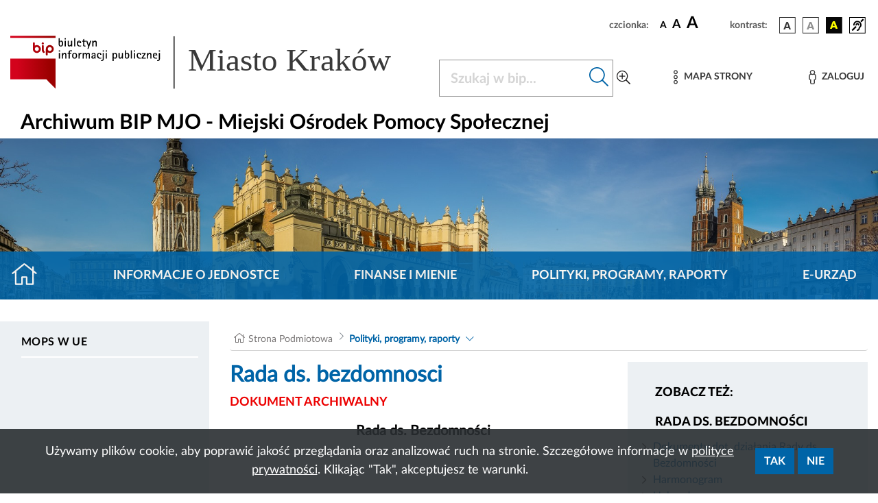

--- FILE ---
content_type: text/html; charset=UTF-8
request_url: https://www.bip.krakow.pl/?dok_id=129295
body_size: 13069
content:
<!DOCTYPE html>
<html class="" lang="pl">
<head>
    <meta charset="UTF-8">
    <title>               Rada ds. bezdomnosci- Biuletyn Informacji Publicznej Miasta Krakowa - BIP MK
                    </title>
    <link rel="home" title="Strona Główna" href="https://www.bip.krakow.pl"/>
    <meta name="Author" content="ACK Cyfronet AGH"/>
    <meta name="language" content="pl"/>
    <link rel="shortcut icon" href="/img/favicon.ico" type="image/x-icon">
    <meta name="viewport" content="width=device-width, initial-scale=1, shrink-to-fit=no">
            <meta name="Keywords" content="Rada ds. bezdomnosci, bezdomność"/>
                <meta name="Description" content="BIP Miasta Krakowa -  Rada ds. bezdomnosci"/>
                <!-- (C)2000-2019 Gemius SA - gemiusTraffic / ver 11.1 / BIP_Krakow_scr -->

    
    <link rel="stylesheet" href="/build/app.abf60791.css">
                                        
                            <link rel="stylesheet" href="/build/modules/kalrmk.53edc9d7.css">
                            <link rel="stylesheet" href="/build/modules/procedury.da3d0a5f.css">
                            <link rel="stylesheet" href="/build/modules/cookies.b668bdc7.css">
                            <script src="/build/runtime.9a71ee5d.js" defer></script><script src="/build/227.76f90eeb.js" defer></script><script src="/build/fonts.d78e3b76.js" defer></script>
    <link rel="stylesheet" href="/build/fonts.82bf5511.css">
</head>
<body class="">
<div class="cookies" id="cookies" role="region" aria-label="Zgoda na cookies" hidden tabindex="-1">
    <div class="cookies__container">
        <div class="cookies__content">
            <div class="cookies__text">
                Używamy plików cookie, aby poprawić jakość przeglądania oraz analizować ruch na stronie. Szczegółowe informacje w
                <a class="cookies__text__link" href="/?dok_id=55753">polityce prywatności</a>. Klikając "Tak", akceptujesz te warunki.
            </div>
            <div class="cookies__button_div">
                <button type="button" class="cookies__button btn btn-primary" data-action="accept">
                    Tak
                </button>
                <button type="button" class="cookies__button btn btn-primary" data-action="decline">
                    Nie
                </button>
            </div>
        </div>
    </div>
</div>
<ul class="skip-links list-unstyled" id="skipLinks">
    <li><a class="inner" id="query-skip-link" href="#query">Przejdź do wyszukiwarki</a></li>
    <li><a class="inner" href="#mainmenu">Przejdź do menu górnego</a></li>
    <li><a class="inner" href="#leftmenu">Przejdź do menu lewego</a></li>
    <li><a class="inner" href="#startcontent">Przejdź do treści</a></li>
</ul>


<div class="container">
    <div class="row justify-content-end">
        <div class="col-sm-12 col ">

            <div class="setbox">
                <span class="boxName">czcionka:</span>
                <span class="fontsbutton">
                        <button id="font-size-button-small" type="button" aria-label="czcionka standardowa" title="czcionka standardowa">
                            <span class="fonts">A</span>
                        </button>
                        <button id="font-size-button-medium" type="button" aria-label="czcionka średnia" title="czcionka średnia">
                            <span class="fontm">A</span>
                        </button>
                        <button id="font-size-button-large" type="button" aria-label="czcionka duża" title="czcionka duża">
                            <span class="fontb">A</span>
                        </button>
                    </span>
                <span class="boxName">kontrast:</span>
                <span class="conbutton">
                        <button id="theme-button-basic" class="btn fonts" type="button" aria-label="wersja kolorystyczna podstawowa">
                            <img src="/img/wer1.png"/>
                        </button>


                     <button id="theme-button-bw" class="btn fonts" type="button" aria-label="wersja kolorystyczna biało-czarna">
                            <img src="/img/wer2.png"/>
                        </button>

                     <button id="theme-button-by" class="btn fonts" type="button" aria-label="wersja kolorystyczna czarno-żółta">
                            <img src="/img/wer3.png"/>
                        </button>
                                                            <a href="/?bip_id=30&amp;dok_id=49854" class="dis">
                        <span class="btn fonts"><img src="/img/acc.png" alt="Obsługa osób niesłyszących"/></span>
                    </a>
                </span>
            </div>
        </div>
    </div>
</div>
<div class="headRow">
    <div class="container">
        <div class="bipLogo">
                         <a href="/?bip_id=1" id="bipLogo" aria-label="Link do strony głównej BIP">
                <svg id="Component" xmlns="http://www.w3.org/2000/svg" xmlns:xlink="http://www.w3.org/1999/xlink" width="682.386" height="88.371" viewBox="0 0 682.386 88.371">
    <g transform="matrix(0.2268 0 0 0.2268 124.1503 44.0786)">
        <g style="" >

            <g transform="matrix(1 0 0 1 -381.6306 -0.0671)" id="path2345">
                <rect  class="rect" x="-165" y="-180" id="path234" width="331" height="200" style="fill:rgb(255,255,255);stroke: white; stroke-width: 4;"/>
                <linearGradient id="SVGID_2" gradientUnits="userSpaceOnUse" gradientTransform="matrix(0.9995 0 0 -0.9995 -337.5656 -883.008)" x1="722.6153" y1="-653.2848" x2="961.3973" y2="-653.2848">
                    <stop offset="0.5586591999999999%" style="stop-opacity: 1" class="st0"/>
                    <stop offset="100%" class="st1" style="stop-opacity: 1"/>
                </linearGradient>
                <path class="main" style=" stroke-dasharray: none; stroke-linecap: butt; stroke-dashoffset: 0; stroke-linejoin: miter; stroke-miterlimit: 4; is-custom-font: none; font-file-url: none; fill: url(#SVGID_2); fill-rule: evenodd; opacity: 1;" transform=" translate(-504.05, 230.1)" d="M 338.3 -104.7 h 263.6 l 67.9 68.9 V -257 H 338.3 L 338.3 -104.7 L 338.3 -104.7 z M 510.6 -376.8 c -3.9 0 -7.1 3.2 -7.1 7.1 v 42.1 c 0 0 0 0.1 0 0.1 c 0 15.9 13 28.8 28.9 28.8 c 15.9 0 28.9 -13 28.9 -28.9 c 0 -15.9 -13 -28.9 -28.9 -28.9 c -5.4 0 -10.5 1.5 -14.8 4.1 v -17.3 C 517.6 -373.7 514.5 -376.8 510.6 -376.8 L 510.6 -376.8 z M 532.4 -342.4 c 8.2 0 14.8 6.6 14.8 14.8 c 0 8.2 -6.6 14.8 -14.8 14.8 c -8.2 0 -14.8 -6.6 -14.8 -14.8 C 517.6 -335.8 524.3 -342.4 532.4 -342.4 L 532.4 -342.4 z M 575.8 -356.5 c -3.9 0 -7.1 3.2 -7.1 7.1 v 24.1 c 0 8.6 1.2 20.5 11.6 25.8 c 3.5 1.7 7.7 0.3 9.5 -3.1 c 1.7 -3.5 0.3 -7.7 -3.1 -9.5 c -0.9 -0.5 -3.8 -1.9 -3.8 -13.2 v -24.1 C 582.9 -353.3 579.7 -356.5 575.8 -356.5 L 575.8 -356.5 z M 575.8 -376.8 c -4.3 0 -7.8 3.5 -7.8 7.8 c 0 4.3 3.5 7.8 7.8 7.8 c 4.3 0 7.8 -3.5 7.8 -7.8 C 583.6 -373.3 580.1 -376.8 575.8 -376.8 z M 612.2 -287.3 v -15.6 c 4.3 2.6 9.4 4.1 14.8 4.1 c 15.9 0 28.9 -13 28.9 -28.9 c 0 -15.9 -13 -28.9 -28.9 -28.9 s -28.9 13 -28.9 28.9 v 40.4 c 0 3.9 3.2 7.1 7.1 7.1 C 609.1 -280.3 612.2 -283.4 612.2 -287.3 L 612.2 -287.3 z M 627 -342.5 c 8.2 0 14.8 6.6 14.8 14.8 s -6.6 14.8 -14.8 14.8 c -8.2 0 -14.8 -6.6 -14.8 -14.8 C 612.2 -335.8 618.9 -342.5 627 -342.5 L 627 -342.5 z M 338.3 -424.4 v 14.4 h 331.5 v -14.4 H 338.3 z" stroke-linecap="round"/>
            </g>
            <g transform="matrix(1 0 0 1 -177.4806 -146.2671)" id="path2349">
                <path class="st2" style="stroke: none; stroke-width: 1; stroke-dasharray: none; stroke-linecap: butt; stroke-dashoffset: 0; stroke-linejoin: miter; stroke-miterlimit: 4; is-custom-font: none; font-file-url: none;   fill-rule: evenodd; opacity: 1;" transform=" translate(-708.2, 376.3)" d="M 707.8 -345.9 c -11.9 0 -16 -7.3 -16 -18 v -42.8 h 7.8 v 24.2 h 0.2 c 1.9 -4.3 6.2 -6.6 10.8 -6.6 c 12.1 0 14 12.6 14 22 C 724.5 -355.6 720.6 -345.9 707.8 -345.9 L 707.8 -345.9 z M 708.3 -383.1 c -6.6 0 -8.8 10.3 -8.8 15.4 c 0 5.6 -0.2 15.6 7.8 15.6 c 7.6 0 8.5 -9.7 8.5 -15.4 C 715.8 -372.2 715.2 -383.1 708.3 -383.1 L 708.3 -383.1 z" stroke-linecap="round"/>
            </g>
            <g transform="matrix(1 0 0 1 -145.6806 -146.7671)" id="path2351">
                <path class="st2" style="stroke: none; stroke-width: 1; stroke-dasharray: none; stroke-linecap: butt; stroke-dashoffset: 0; stroke-linejoin: miter; stroke-miterlimit: 4; is-custom-font: none; font-file-url: none; fill-rule: evenodd; opacity: 1;" transform=" translate(-740, 376.8)" d="M 735.3 -397.9 v -8.8 h 9.4 v 8.8 H 735.3 z M 736.1 -346.9 v -41.3 h 7.8 v 41.3 H 736.1 z" stroke-linecap="round"/>
            </g>
            <g transform="matrix(1 0 0 1 -111.4806 -136.9671)" id="path2353">
                <path class="st2" style="stroke: none; stroke-width: 1; stroke-dasharray: none; stroke-linecap: butt; stroke-dashoffset: 0; stroke-linejoin: miter; stroke-miterlimit: 4; is-custom-font: none; font-file-url: none; fill-rule: evenodd; opacity: 1;" transform=" translate(-774.2, 367)" d="M 782.5 -346.9 v -8.8 h -0.2 c -2.1 5.8 -6.6 9.8 -13.1 9.8 c -8.3 0 -11.1 -6.4 -11.1 -13.6 v -28.6 h 7.8 v 22.6 c 0 1.7 0 3.4 0.1 5.1 c 0.3 3.9 1.1 6.8 5.6 6.8 c 7.6 0 10.9 -10.8 10.9 -16.9 v -17.5 h 7.8 v 41.3 L 782.5 -346.9 L 782.5 -346.9 z" stroke-linecap="round"/>
            </g>
            <g transform="matrix(1 0 0 1 -76.4806 -146.7671)" id="polygon2355">
                <polygon class="st2" style="stroke: none; stroke-width: 1; stroke-dasharray: none; stroke-linecap: butt; stroke-dashoffset: 0; stroke-linejoin: miter; stroke-miterlimit: 4; is-custom-font: none; font-file-url: none; fill-rule: evenodd; opacity: 1;" points="-3.9,29.9 -3.9,-29.9 3.9,-29.9 3.9,29.9 "/>
            </g>
            <g transform="matrix(1 0 0 1 -45.0306 -137.4671)" id="path2357">
                <path class="st2" style="stroke: none; stroke-width: 1; stroke-dasharray: none; stroke-linecap: butt; stroke-dashoffset: 0; stroke-linejoin: miter; stroke-miterlimit: 4; is-custom-font: none; font-file-url: none; fill-rule: evenodd; opacity: 1;" transform=" translate(-840.65, 367.5)" d="M 832.6 -370.6 c 0 9.3 4.8 18.6 15.2 18.6 c 2.8 0 5.3 -0.5 7.8 -1.5 v 6.2 c -3.5 0.8 -6.8 1.4 -10.3 1.4 c -14.7 0 -20.5 -10.1 -20.5 -23.6 c 0 -11.3 4.9 -19.6 16.8 -19.6 c 10.1 0 14.9 7.1 14.9 16.6 v 2 L 832.6 -370.6 L 832.6 -370.6 z M 848.7 -375.8 c 0 -4.4 -3.2 -7.3 -7.5 -7.3 c -3.4 0 -6.2 1.6 -7.6 4.8 c -0.3 0.8 -0.6 1.7 -0.6 2.5 H 848.7 L 848.7 -375.8 z" stroke-linecap="round"/>
            </g>
            <g transform="matrix(1 0 0 1 -9.2306 -144.3171)" id="path2359">
                <path class="st2" style="stroke: none; stroke-width: 1; stroke-dasharray: none; stroke-linecap: butt; stroke-dashoffset: 0; stroke-linejoin: miter; stroke-miterlimit: 4; is-custom-font: none; font-file-url: none; fill-rule: evenodd; opacity: 1;" transform=" translate(-876.45, 374.35)" d="M 878.3 -382.1 v 22 c 0 4.6 1.1 8.1 6.6 8.1 c 1.4 0 2.9 -0.2 4.2 -0.6 v 6.1 c -2 0.4 -4.1 0.6 -6.2 0.6 c -7.3 0 -12.4 -2.2 -12.4 -10.1 v -26.1 h -7.4 v -6.1 h 7.4 v -9.7 l 7.8 -4.9 v 14.6 h 11.5 v 6.1 L 878.3 -382.1 L 878.3 -382.1 z" stroke-linecap="round"/>
            </g>
            <g transform="matrix(1 0 0 1 25.6694 -128.6171)" id="polygon2361">
                <polygon class="st2" style="stroke: none; stroke-width: 1; stroke-dasharray: none; stroke-linecap: butt; stroke-dashoffset: 0; stroke-linejoin: miter; stroke-miterlimit: 4; is-custom-font: none; font-file-url: none; fill-rule: evenodd; opacity: 1;" points="-1.45,29.55 -9.15,29.55 -3.35,12.05 -19.05,-29.55 -10.35,-29.55 0.55,0.35 0.65,0.35 10.45,-29.55 19.05,-29.55 "/>
            </g>
            <g transform="matrix(1 0 0 1 68.3194 -138.0671)" id="path2363">
                <path class="st2" style="stroke: none; stroke-width: 1; stroke-dasharray: none; stroke-linecap: butt; stroke-dashoffset: 0; stroke-linejoin: miter; stroke-miterlimit: 4; is-custom-font: none; font-file-url: none; fill-rule: evenodd; opacity: 1;" transform=" translate(-954, 368.1)" d="M 962.3 -346.9 v -22.6 c 0 -1.6 0 -3.4 -0.1 -5.1 c -0.3 -3.8 -1.1 -6.8 -5.6 -6.8 c -7.6 0 -10.9 10.8 -10.9 16.9 v 17.5 h -7.8 v -41.3 h 7.8 v 8.8 h 0.2 c 2.3 -5.9 6.6 -9.8 13.1 -9.8 c 8.2 0 11.1 6.4 11.1 13.6 v 28.6 L 962.3 -346.9 L 962.3 -346.9 z" stroke-linecap="round"/>
            </g>
            <g transform="matrix(1 0 0 1 -188.2806 -57.4671)" id="path2365">
                <path class="st2"  style="stroke: none; stroke-width: 1; stroke-dasharray: none; stroke-linecap: butt; stroke-dashoffset: 0; stroke-linejoin: miter; stroke-miterlimit: 4; is-custom-font: none; font-file-url: none; fill-rule: evenodd; opacity: 1;" transform=" translate(-697.4, 287.5)" d="M 692.7 -308.6 v -8.8 h 9.4 v 8.8 H 692.7 z M 693.5 -257.6 v -41.3 h 7.8 v 41.3 H 693.5 z" stroke-linecap="round"/>
            </g>
            <g transform="matrix(1 0 0 1 -153.6806 -48.7671)" id="path2367">
                <path class="st2" style="stroke: none; stroke-width: 1; stroke-dasharray: none; stroke-linecap: butt; stroke-dashoffset: 0; stroke-linejoin: miter; stroke-miterlimit: 4; is-custom-font: none; font-file-url: none; fill-rule: evenodd; opacity: 1;" transform=" translate(-732, 278.8)" d="M 740.3 -257.6 v -22.6 c 0 -1.6 0 -3.4 -0.1 -5.1 c -0.3 -3.8 -1.1 -6.8 -5.6 -6.8 c -7.6 0 -10.9 10.8 -10.9 16.9 v 17.5 h -7.8 v -41.3 h 7.8 v 8.8 h 0.2 c 2.3 -5.9 6.6 -9.8 13.1 -9.8 c 8.2 0 11.1 6.4 11.1 13.6 v 28.6 L 740.3 -257.6 L 740.3 -257.6 z" stroke-linecap="round"/>
            </g>
            <g transform="matrix(1 0 0 1 -112.3806 -57.9671)" id="path2369">
                <path class="st2" style="stroke: none; stroke-width: 1; stroke-dasharray: none; stroke-linecap: butt; stroke-dashoffset: 0; stroke-linejoin: miter; stroke-miterlimit: 4; is-custom-font: none; font-file-url: none; fill-rule: evenodd; opacity: 1;" transform=" translate(-773.3, 288)" d="M 789.1 -311.1 c -2.7 -0.8 -5.4 -1.2 -8.2 -1.2 c -5.6 0 -8.1 4.1 -8.1 9.2 v 4.2 h 12.3 v 6.1 h -12.3 v 35.2 H 765 v -35.2 h -7.5 v -6.1 h 7.5 v -4.8 c 0 -10.3 5.9 -14.7 15.8 -14.7 c 2.8 0 5.6 0.2 8.3 0.8 V -311.1 L 789.1 -311.1 z" stroke-linecap="round"/>
            </g>
            <g transform="matrix(1 0 0 1 -77.1306 -48.2671)" id="path2371">
                <path class="st2" style="stroke: none; stroke-width: 1; stroke-dasharray: none; stroke-linecap: butt; stroke-dashoffset: 0; stroke-linejoin: miter; stroke-miterlimit: 4; is-custom-font: none; font-file-url: none; fill-rule: evenodd; opacity: 1;" transform=" translate(-808.55, 278.3)" d="M 808.6 -256.7 c -13.3 0 -18.3 -9.5 -18.3 -21.6 c 0 -12.1 5 -21.6 18.3 -21.6 c 13.2 0 18.2 9.5 18.2 21.6 C 826.8 -266.2 821.8 -256.7 808.6 -256.7 z M 808.6 -293.8 c -8.6 0 -9.6 8.8 -9.6 15.5 c 0 6.6 1 15.5 9.6 15.5 c 8.5 0 9.5 -9 9.5 -15.5 S 817.2 -293.8 808.6 -293.8 z" stroke-linecap="round"/>
            </g>
            <g transform="matrix(1 0 0 1 -37.8306 -48.8171)" id="path2373">
                <path class="st2" style="stroke: none; stroke-width: 1; stroke-dasharray: none; stroke-linecap: butt; stroke-dashoffset: 0; stroke-linejoin: miter; stroke-miterlimit: 4; is-custom-font: none; font-file-url: none; fill-rule: evenodd; opacity: 1;" transform=" translate(-847.85, 278.85)" d="M 858.2 -291.4 c -10 0 -12.9 7.2 -12.9 16.2 v 17.5 h -7.8 v -41.3 h 7.8 v 8.3 h 0.2 c 2 -5.8 6.6 -9.3 12.7 -9.3 L 858.2 -291.4 L 858.2 -291.4 z" stroke-linecap="round"/>
            </g>
            <g transform="matrix(1 0 0 1 8.1694 -48.7671)" id="path2375">
                <path class="st2" style="stroke: none; stroke-width: 1; stroke-dasharray: none; stroke-linecap: butt; stroke-dashoffset: 0; stroke-linejoin: miter; stroke-miterlimit: 4; is-custom-font: none; font-file-url: none; fill-rule: evenodd; opacity: 1;" transform=" translate(-893.85, 278.8)" d="M 912.6 -257.6 v -22.6 c 0 -1.5 0 -3.1 -0.1 -4.8 c -0.3 -4 -0.9 -7.1 -5.6 -7.1 c -6.1 0 -9.1 10 -9.1 14.7 v 19.8 h -7.8 v -22.6 c 0 -1.5 0 -3.1 -0.1 -4.8 c -0.3 -3.8 -0.7 -7.1 -5.4 -7.1 c -6.9 0 -9.4 11.8 -9.4 16.9 v 17.5 h -7.8 v -41.3 h 7.8 v 8.2 h 0.2 c 1.8 -5.2 5.6 -9.2 11.5 -9.2 c 5.6 0 9.7 3.1 10.5 8.8 h 0.2 c 2.1 -5.1 6.1 -8.8 11.7 -8.8 c 8.3 0 11.2 6.4 11.2 13.6 v 28.6 H 912.6 L 912.6 -257.6 z" stroke-linecap="round"/>
            </g>
            <g transform="matrix(1 0 0 1 60.7194 -48.1671)" id="path2377">
                <path class="st2"  style="stroke: none; stroke-width: 1; stroke-dasharray: none; stroke-linecap: butt; stroke-dashoffset: 0; stroke-linejoin: miter; stroke-miterlimit: 4; is-custom-font: none; font-file-url: none; fill-rule: evenodd; opacity: 1;" transform=" translate(-946.4, 278.2)" d="M 953.8 -257.6 v -5.1 h -0.2 c -1.8 3.9 -6.4 6.1 -10.7 6.1 c -6.9 0 -11.7 -4 -11.7 -11.1 c 0 -11.6 13.6 -13.5 22.6 -13.5 v -7.2 c 0 -0.4 -0.3 -1 -0.3 -1.4 c -1 -2.8 -3.2 -3.9 -6 -3.9 c -4.1 0 -6.6 2.3 -6.6 6.3 h -8.2 c 0 -9.2 7.2 -12.4 15.4 -12.4 c 9 0 13.5 4.4 13.5 13.3 v 29 H 953.8 L 953.8 -257.6 z M 953.8 -276.1 h -1.6 c -4.9 0 -12.3 2.2 -12.3 8.1 c 0 2.5 1.7 5.3 4.5 5.3 c 5.4 0 9.4 -6.2 9.4 -11 V -276.1 L 953.8 -276.1 z" stroke-linecap="round"/>
            </g>
            <g transform="matrix(1 0 0 1 102.3694 -48.1671)" id="path2379">
                <path class="st2" style="stroke: none; stroke-width: 1; stroke-dasharray: none; stroke-linecap: butt; stroke-dashoffset: 0; stroke-linejoin: miter; stroke-miterlimit: 4; is-custom-font: none; font-file-url: none; fill-rule: evenodd; opacity: 1;" transform=" translate(-988.05, 278.2)" d="M 995.3 -285.5 c 0 -4.3 -1.2 -8.3 -6.3 -8.3 c -6.6 0 -8.4 7.4 -8.4 12.6 c 0 10.4 5.1 18.5 16.4 18.5 c 2.3 0 4.4 -0.2 6.6 -0.9 v 5.4 c -3.7 1.1 -7.5 1.6 -11.5 1.6 c -13.9 0 -20.2 -10.3 -20.2 -23.1 c 0 -11.4 5.2 -20.1 17.6 -20.1 c 9.4 0 14.7 5 14.7 14.4 H 995.3 L 995.3 -285.5 z" stroke-linecap="round"/>
            </g>
            <g transform="matrix(1 0 0 1 126.4194 -48.2171)" id="path2381">
                <path class="st2" style="stroke: none; stroke-width: 1; stroke-dasharray: none; stroke-linecap: butt; stroke-dashoffset: 0; stroke-linejoin: miter; stroke-miterlimit: 4; is-custom-font: none; font-file-url: none; fill-rule: evenodd; opacity: 1;" transform=" translate(-1012.1, 278.25)" d="M 1022 -254.1 c 0 11.1 -8.4 15 -18.3 15 c -0.8 0 -1.5 -0.1 -2.3 -0.2 v -6.2 c 1 0.2 2.1 0.3 3.1 0.3 c 8.7 0 9.6 -4.9 9.6 -12.2 v -41.5 h 7.8 V -254.1 L 1022 -254.1 z M 1013.4 -308.6 v -8.8 h 9.4 v 8.8 H 1013.4 z" stroke-linecap="round"/>
            </g>
            <g transform="matrix(1 0 0 1 155.2194 -57.4671)" id="path2383">
                <path class="st2" style="stroke: none; stroke-width: 1; stroke-dasharray: none; stroke-linecap: butt; stroke-dashoffset: 0; stroke-linejoin: miter; stroke-miterlimit: 4; is-custom-font: none; font-file-url: none; fill-rule: evenodd; opacity: 1;" transform=" translate(-1040.9, 287.5)" d="M 1036.2 -308.6 v -8.8 h 9.4 v 8.8 H 1036.2 z M 1036.9 -257.6 v -41.3 h 7.8 v 41.3 H 1036.9 z" stroke-linecap="round"/>
            </g>
            <g transform="matrix(1 0 0 1 216.9707 -39.4671)" id="path2385">
                <path class="st2" style="stroke: none; stroke-width: 1; stroke-dasharray: none; stroke-linecap: butt; stroke-dashoffset: 0; stroke-linejoin: miter; stroke-miterlimit: 4; is-custom-font: none; font-file-url: none; fill-rule: evenodd; opacity: 1;" transform=" translate(-1102.6513, 269.5)" d="M 1104.9 -256.7 c -4.7 0 -9.1 -2.1 -11 -6.6 h -0.2 v 24.2 h -7.8 v -59.8 h 7.8 v 6.2 h 0.2 c 1.8 -4.4 6.8 -7.2 11.4 -7.2 c 11.4 0 14.1 11.6 14.1 20.9 C 1119.5 -269.6 1116.7 -256.7 1104.9 -256.7 L 1104.9 -256.7 z M 1102.6 -293.8 c -7 0 -8.9 10.3 -8.9 15.6 c 0 5.8 1.3 15.4 9 15.4 c 7.4 0 8.1 -10.1 8.1 -15.5 C 1110.8 -283.8 1110.2 -293.8 1102.6 -293.8 L 1102.6 -293.8 z" stroke-linecap="round"/>
            </g>
            <g transform="matrix(1 0 0 1 260.0694 -47.6671)" id="path2387">
                <path class="st2" style="stroke: none; stroke-width: 1; stroke-dasharray: none; stroke-linecap: butt; stroke-dashoffset: 0; stroke-linejoin: miter; stroke-miterlimit: 4; is-custom-font: none; font-file-url: none; fill-rule: evenodd; opacity: 1;" transform=" translate(-1145.75, 277.7)" d="M 1154.1 -257.6 v -8.8 h -0.2 c -2.1 5.8 -6.6 9.8 -13.1 9.8 c -8.3 0 -11.1 -6.4 -11.1 -13.6 v -28.6 h 7.8 v 22.6 c 0 1.7 0 3.4 0.1 5.1 c 0.3 3.9 1.1 6.8 5.5 6.8 c 7.6 0 10.9 -10.8 10.9 -16.9 v -17.5 h 7.8 v 41.3 L 1154.1 -257.6 L 1154.1 -257.6 z" stroke-linecap="round"/>
            </g>
            <g transform="matrix(1 0 0 1 305.9194 -57.0671)" id="path2389">
                <path class="st2" style="stroke: none; stroke-width: 1; stroke-dasharray: none; stroke-linecap: butt; stroke-dashoffset: 0; stroke-linejoin: miter; stroke-miterlimit: 4; is-custom-font: none; font-file-url: none; fill-rule: evenodd; opacity: 1;" transform=" translate(-1191.6, 287.1)" d="M 1191.2 -256.7 c -11.9 0 -16 -7.3 -16 -18 v -42.8 h 7.8 v 24.2 h 0.2 c 1.9 -4.3 6.2 -6.6 10.8 -6.6 c 12.1 0 14 12.6 14 22 C 1208 -266.4 1204.1 -256.7 1191.2 -256.7 L 1191.2 -256.7 z M 1191.8 -293.8 c -6.6 0 -8.8 10.3 -8.8 15.4 c 0 5.6 -0.2 15.6 7.8 15.6 c 7.6 0 8.5 -9.7 8.5 -15.4 C 1199.3 -283 1198.6 -293.8 1191.8 -293.8 L 1191.8 -293.8 z" stroke-linecap="round"/>
            </g>
            <g transform="matrix(1 0 0 1 337.7194 -57.5171)" id="polygon2391">
                <polygon class="st2" style="stroke: none; stroke-width: 1; stroke-dasharray: none; stroke-linecap: butt; stroke-dashoffset: 0; stroke-linejoin: miter; stroke-miterlimit: 4; is-custom-font: none; font-file-url: none;  fill-rule: evenodd; opacity: 1;" points="-3.9,29.95 -3.9,-29.95 3.9,-29.95 3.9,29.95 "/>
            </g>
            <g transform="matrix(1 0 0 1 361.1194 -57.4671)" id="path2393">
                <path class="st2" style="stroke: none; stroke-width: 1; stroke-dasharray: none; stroke-linecap: butt; stroke-dashoffset: 0; stroke-linejoin: miter; stroke-miterlimit: 4; is-custom-font: none; font-file-url: none; fill-rule: evenodd; opacity: 1;" transform=" translate(-1246.8, 287.5)" d="M 1242.1 -308.6 v -8.8 h 9.4 v 8.8 H 1242.1 z M 1242.8 -257.6 v -41.3 h 7.8 v 41.3 H 1242.8 z" stroke-linecap="round"/>
            </g>
            <g transform="matrix(1 0 0 1 392.8694 -48.1671)" id="path2395">
                <path class="st2" style="stroke: none; stroke-width: 1; stroke-dasharray: none; stroke-linecap: butt; stroke-dashoffset: 0; stroke-linejoin: miter; stroke-miterlimit: 4; is-custom-font: none; font-file-url: none; fill-rule: evenodd; opacity: 1;" transform=" translate(-1278.55, 278.2)" d="M 1285.7 -285.5 c 0 -4.3 -1.2 -8.3 -6.3 -8.3 c -6.6 0 -8.4 7.4 -8.4 12.6 c 0 10.4 5.1 18.5 16.4 18.5 c 2.3 0 4.4 -0.2 6.6 -0.9 v 5.4 c -3.7 1.1 -7.5 1.6 -11.4 1.6 c -13.9 0 -20.2 -10.3 -20.2 -23.1 c 0 -11.4 5.2 -20.1 17.6 -20.1 c 9.4 0 14.7 5 14.7 14.4 H 1285.7 L 1285.7 -285.5 z" stroke-linecap="round"/>
            </g>
            <g transform="matrix(1 0 0 1 427.8194 -48.2171)" id="polygon2397">
                <polygon class="st2" style="stroke: none; stroke-width: 1; stroke-dasharray: none; stroke-linecap: butt; stroke-dashoffset: 0; stroke-linejoin: miter; stroke-miterlimit: 4; is-custom-font: none; font-file-url: none; fill-rule: evenodd; opacity: 1;" points="-15.1,20.65 -15.1,14.55 4.9,-14.55 -13.8,-14.55 -13.8,-20.65 14.3,-20.65 14.3,-14.75 -5.7,14.55 15.1,14.55 15.1,20.65 "/>
            </g>
            <g transform="matrix(1 0 0 1 468.1194 -48.7671)" id="path2399">
                <path class="st2" style="stroke: none; stroke-width: 1; stroke-dasharray: none; stroke-linecap: butt; stroke-dashoffset: 0; stroke-linejoin: miter; stroke-miterlimit: 4; is-custom-font: none; font-file-url: none; fill-rule: evenodd; opacity: 1;" transform=" translate(-1353.8, 278.8)" d="M 1362.1 -257.6 v -22.6 c 0 -1.6 0 -3.4 -0.1 -5.1 c -0.3 -3.8 -1.1 -6.8 -5.6 -6.8 c -7.6 0 -10.9 10.8 -10.9 16.9 v 17.5 h -7.8 v -41.3 h 7.8 v 8.8 h 0.2 c 2.3 -5.9 6.6 -9.8 13.1 -9.8 c 8.2 0 11.1 6.4 11.1 13.6 v 28.6 L 1362.1 -257.6 L 1362.1 -257.6 z" stroke-linecap="round"/>
            </g>
            <g transform="matrix(1 0 0 1 510.8694 -48.1671)" id="path2401">
                <path class="st2" style="stroke: none; stroke-width: 1; stroke-dasharray: none; stroke-linecap: butt; stroke-dashoffset: 0; stroke-linejoin: miter; stroke-miterlimit: 4; is-custom-font: none; font-file-url: none; fill-rule: evenodd; opacity: 1;" transform=" translate(-1396.55, 278.2)" d="M 1388.5 -281.3 c 0 9.3 4.8 18.6 15.2 18.6 c 2.8 0 5.3 -0.5 7.8 -1.5 v 6.2 c -3.5 0.8 -6.8 1.4 -10.3 1.4 c -14.7 0 -20.5 -10.1 -20.5 -23.6 c 0 -11.3 4.9 -19.6 16.8 -19.6 c 10.1 0 14.9 7.1 14.9 16.6 v 2 H 1388.5 L 1388.5 -281.3 z M 1404.6 -286.5 c 0 -4.4 -3.2 -7.3 -7.5 -7.3 c -3.4 0 -6.2 1.6 -7.6 4.8 c -0.3 0.8 -0.6 1.7 -0.6 2.5 H 1404.6 L 1404.6 -286.5 z" stroke-linecap="round"/>
            </g>
            <g transform="matrix(1 0 0 1 536.7194 -48.2171)" id="path2403">
                <path class="st2" style="stroke: none; stroke-width: 1; stroke-dasharray: none; stroke-linecap: butt; stroke-dashoffset: 0; stroke-linejoin: miter; stroke-miterlimit: 4; is-custom-font: none; font-file-url: none; fill-rule: evenodd; opacity: 1;" transform=" translate(-1422.4, 278.25)" d="M 1432.3 -254.1 c 0 11.1 -8.4 15 -18.3 15 c -0.8 0 -1.5 -0.1 -2.3 -0.2 v -6.2 c 1 0.2 2.1 0.3 3.1 0.3 c 8.7 0 9.6 -4.9 9.6 -12.2 v -41.5 h 7.8 V -254.1 L 1432.3 -254.1 z M 1423.7 -308.6 v -8.8 h 9.4 v 8.8 H 1423.7 z" stroke-linecap="round"/>
            </g>
        </g>
    </g>

    <line id="Line_95"  y2="87.277" transform="translate(271.571 0.736)" fill="none" stroke="#393939" stroke-width="2"/>
    <text id="Miasto_Kraków"  transform="translate(294.386 57.513)" fill="#393939" font-size="53" font-family="Verdana"><tspan x="0" y="0">Miasto Kraków</tspan></text>
</svg>

            </a>
                    </div>
        <div class="menuham">
            <button class="menu-toggler" type="button" data-toggle="collapse" data-target="#bipheadmenu" aria-controls="bipheadmenu" aria-expanded="false" aria-label="Włączanie/Wyłaczanie menu głównego">
                <i class="fal fa-bars"></i>
            </button>
        </div>


        <div class="searchBox">
            <form name="searchForm" action="/wyszukiwarka" method="get">
                <input type="hidden" name="type" value="simple">
                <div class="input-group mb-3">
                    <label for="query" class="sr-only">Szukaj w bip</label>
                    <input aria-label="Szukaj w BIP" class="form-control form-control-lg query-inp" type="text"
                           name="query" placeholder="Szukaj w bip..." id="query"/>
                    <div class="input-group-append">
                        <button class="subbut" type="submit" name="submit" value="Szukaj" id="button-addon2" aria-label="Szukaj w bip">
                            <span class="d-none">Szukaj</span>
                            <i class="fal fa-search"></i>
                        </button>
                    </div>
                </div>
                <input type="hidden" name="order" value="s">
                <input type="hidden" name="page" value="1">
            </form>
            <div class="advsearch"><a href="/wyszukiwarka?type=advanced" aria-label="Wyszukiwanie zaawansowane"><i
                            class="fal fa-search-plus forlarge"></i><i
                            class="fal fa-search forsmall"></i>
                <span class="d-none">Wyszukiwanie zaawansowane</span>
                </a>
            </div>
        </div>
            <div class="mapBox">
                <a href="/?bip_id=30&amp;dok_id=12524" class="mapa_strony ikons" title="Mapa strony" aria-label="Mapa strony"><i class="fal fa-ellipsis-v-alt"></i>
                    <span class="icons-text">Mapa strony</span>
                </a>
                            </div>
            <div class="logBox">
                <a href="/?dok_id=20493&amp;module=logowanie&amp;act=log" class="logowanie ikons" aria-label="Zaloguj"><i class="fal fa-male"></i>
                    <span class="icons-text">zaloguj</span>
                </a>
                            </div>
                    <div class="container">
                            <div class="bip_mjo_name">
                    Archiwum BIP MJO - Miejski Ośrodek Pomocy Społecznej
                </div>
                                </div>
        </div>
    <div class="grafBox">
        <div class="tpImg " style="background-image: url('/grafiki/109')">
            <div class="bipmenuContainer">
                <a class="dnone" id="mainmenu"></a>
                    <nav class="navbar navbar-expand-md bipheadmenu">
    <div class="collapse navbar-collapse" id="bipheadmenu">
        <ul class="navbar-nav mr-auto mt-2 mt-lg-0">
                            <li class="nav-item">
                    <a class="nav-link text-uppercase  homeel" href="/?bip_id=30&amp;mmi=16748" aria-label="Strona główna" >
                                                    <span class="homeicon"><i class="fal fa-home"></i>
                            <span class="d-none">Strona główna</span>
                            </span>
                                            </a>
                </li>
                            <li class="nav-item">
                    <a class="nav-link text-uppercase  " href="/?bip_id=30&amp;dok=struktura" >
                                                    Informacje o jednostce
                                            </a>
                </li>
                            <li class="nav-item">
                    <a class="nav-link text-uppercase  " href="/?bip_id=30&amp;mmi=671" >
                                                    Finanse i mienie
                                            </a>
                </li>
                            <li class="nav-item">
                    <a class="nav-link text-uppercase  " href="/?bip_id=30&amp;mmi=673" >
                                                    Polityki, programy, raporty
                                            </a>
                </li>
                            <li class="nav-item">
                    <a class="nav-link text-uppercase  " href="/?bip_id=30&amp;mmi=16758" >
                                                    E-URZĄD
                                            </a>
                </li>
                    </ul>
    </div>
</nav>


            </div>
        </div>


    </div>


</div>
<div class="lbg">
    <div class="container nav-container">
        <div class="row">

            <div class="lmenublock col-lg-3 col-1">    <div class="lmenu">
    <button class="menuleft-toggler collapsed" type="button" data-toggle="collapse" data-target="#leftmenu" aria-controls="leftmenu" aria-expanded="false" aria-label="Włączanie/Wyłaczanie lewego menu">
        <i class="fal fa-chevron-double-right "></i>
        <i class="fal fa-chevron-double-left"></i>
    </button>
    <nav  class="navbar navbar-expand-lg">

        <div class="collapse navbar-collapse" id="leftmenu">

        <ul class="nav flex-column left-nav">
            
                            
                            
                            
                                        <li class="nav-item left-nav-item">
                    <a class="nav-link lvl" href="/?bip_id=30&amp;mmi=9694">MOPS w UE</a>
        
            </li>
                            
                                    </ul>
    </div>
    </nav>

</div>


</div>
            <div class="col-lg-9 col-11" id="newsblock">
                <a class="dnone" id="startcontent"></a>
                            <div class="breadcrumbs">
    <nav aria-label="breadcrumb">
        <ol class="breadcrumb">



            <li class="breadcrumb-item"><i class="fal fa-home"></i> <a href="/?bip_id=30">
                                     Strona Podmiotowa
                            </a></li>
    

                        <li class="breadcrumb-item active" aria-current="page"><a href="/?bip_id=30&amp;mmi=673" class="">Polityki, programy, raporty</a>  </li>
            

        </ol>
    </nav>
</div>
                <div class="flmenu">
    <div class="boxTitle">Zobacz też:</div>
    <ul>
                                    </ul>
                    <div class="boxTitle"> Rada ds. bezdomności </div>
            <ul>
                                                    <li><a href="https://www.bip.krakow.pl/?dok_id=129301">Dokumenty dot. działania Rady ds. Bezdomności </a></li>
                                    <li><a href="https://www.bip.krakow.pl/?dok_id=129304">Harmonogram</a></li>
                                    <li><a href="https://www.bip.krakow.pl/?dok_id=129307">Uchwały</a></li>
                                    <li><a href="https://www.bip.krakow.pl/?dok_id=129308">Protokoły ze spotkań </a></li>
                                    <li><a href="https://www.bip.krakow.pl/?dok_id=129296">Kontakt</a></li>
                         </ul> 
</div>
    
            <h1 class="bip">Rada ds. bezdomnosci</h1>
        
    <div class="naglowek_archive">Dokument archiwalny</div><h2 style="text-align: center;"><strong>Rada ds. Bezdomności</strong></h2>

<hr />
<p style="text-align: center;"> </p>

<p> </p>

<p>Podstawą prawną działania Rady jest Zarządzenie nr 1675/2019 Prezydenta Miasta Krakowa z dnia 9.07.2019r. w sprawie powołania Rady ds. bezdomności.</p>

<p> </p>

<p>Celem działania Rady jest wypracowanie rekomendacji i rozwiązań na rzecz osób w kryzysie bezdomności przebywających na terenie Gminy Miejskiej Kraków, we współpracy z komórkami organizacyjnymi Urzędu Miasta Krakowa i miejskimi jednostkami organizacyjnymi, wyższymi uczelniami, organizacjami społecznymi i pozarządowymi, Kościołem Katolickim, innymi kościołami, związkami wyznaniowymi, osobami fizycznymi prawnymi oraz innymi instytucjami i służbami działającymi na terenie Gminy Miejskiej Kraków.</p>

<p> </p>

<p>Rada liczy 11 członków:</p>

<p>1) Przewodnicząca: Pani Alicja Szczepańska, Radna Miasta Krakowa</p>

<p>2) Wiceprzewodnicząca: Pani Natalia Rutkowska, Fundacja Zupa</p>

<p>3) Sekretarz: Pani Małgorzata Kurdybacz, Miejski Ośrodek Pomocy Społecznej</p>

<p>Członkinie i Członkowie:</p>

<p>4) Pani Katarzyna Olczyk, Fundacja Po Pierwsze Człowiek</p>

<p>5) Pani Maria Maciaszek, Fundacja Przystań Medyczna</p>

<p>6) Pani Barbara Bober, Caritas Archidiecezji Krakowskiej</p>

<p>7) Pani Jolanta Kaczmarczyk, Dzieło Pomocy św. Ojca Pio</p>

<p>8) Pan Witold Kramarz, Miejski Ośrodek Pomocy Społecznej</p>

<p>9) Pan Adam Młot, Straż Miejska Miasta Krakowa</p>

<p>10) Pan Adam Chrapisiński, Miejskie Centrum Profilaktyki Uzależnień</p>

<p>11) Pan Jerzy Mądrzyk, Wydział Bezpieczeństwa i Zarządzania Kryzysowego UMK</p>

<p>12) Pani Elżbieta Kois-Żurek, Wydział Polityki Społecznej i Zdrowia UMK</p>

<p> </p>

<p>Do zadań Rady należy opiniowanie projektów dokumentów strategicznych Miasta oraz aktów prawa miejscowego a także opracowywanie i proponowanie rozwiązań w zakresie:</p>

<p>- form pracy z osobami w kryzysie bezdomności, usług realizowanych na rzecz osób w kryzysie bezdomności, w tym w placówkach tymczasowego schronienia, mieszkaniach chronionych lub innych miejscach podobnego rodzaju;</p>

<p>- pomocy w uzyskaniu dla osób w kryzysie bezdomności będących w trudnej sytuacji życiowej, poradnictwa dotyczącego możliwości rozwiązywania problemów i udzielania pomocy przez właściwe instytucje państwowe, samorządowe i organizacje pozarządowe oraz wspierania w uzyskiwaniu pomocy;</p>

<p>- współpracy i współdziałania instytucji i organizacji pozarządowych działających w obszarze bezdomności w celu przeciwdziałania i ograniczania trudności w prawidłowym funkcjonowaniu osób i rodzin, w szczególności łagodzenie skutków ubóstwa i bezdomności,</p>

<p>- podjęcia dialogu z innymi samorządami w zakresie dobrych praktyk w rozwiązywaniu problemu bezdomności,</p>

<p>- przygotowania programu pomocy mieszkaniowej dla osób bezdomnych i wykluczonych mieszkaniowo,</p>

<p>- podjęcia działań edukacyjnych skierowanych do mieszkańców Miasta Krakowa w zakresie przeciwdziałania stereotypom funkcjonującym w społecznym postrzeganiu bezdomności i stygmatyzacji doświadczających jej osób.</p>

<p> </p>

<p>Kadencja Rady trwa 2 lata.</p>

<p> </p>

<p> </p>

<p> </p>


    
    <div class="labelBox">
                    <i class="fal fa-comment-alt-check"></i>
<a href="/?dok_id=57605">
    Ponowne wykorzystywanie informacji sektora publicznego - odmienne zasady
</a>
        
        <div class="metkaLink">
    <i class="fal fa-list-alt"></i> <a href="/?dok_id=129295&amp;metka=1" class="">Pokaż metkę</a>
</div>
                
    
    </div>
            </div>
        </div>
    </div>
</div>
<div class="addCont">
    </div>

    <div class="bottommenu ">
    <div class="maxWidthPage">
        <div class="container">
            <div class="row">
                <nav class="nav nav-pills nav-fill maxWidthPage">
                                            <div class="col-lg col-md-4 col-sm-6 col-12 nav-element">
                            <a class="nav-item nav-link" href="/?bip_id=30&amp;mmi=16790"> Ochrona danych osobowych</a>
                        </div>

                                            <div class="col-lg col-md-4 col-sm-6 col-12 nav-element">
                            <a class="nav-item nav-link" href="/?bip_id=30&amp;mmi=16791"> Udostępnianie informacji publicznej na wniosek</a>
                        </div>

                                            <div class="col-lg col-md-4 col-sm-6 col-12 nav-element">
                            <a class="nav-item nav-link" href="/?bip_id=30&amp;mmi=16792"> Ponowne wykorzystywanie informacji sektora publicznego</a>
                        </div>

                                            <div class="col-lg col-md-4 col-sm-6 col-12 nav-element">
                            <a class="nav-item nav-link" href="/?bip_id=30&amp;mmi=16793"> Deklaracja dostępności</a>
                        </div>

                                            <div class="col-lg col-md-4 col-sm-6 col-12 nav-element">
                            <a class="nav-item nav-link" href="/?bip_id=30&amp;mmi=16796"> Instrukcja BIP MJO</a>
                        </div>

                                            <div class="col-lg col-md-4 col-sm-6 col-12 nav-element">
                            <a class="nav-item nav-link" href="/?bip_id=30&amp;mmi=16797"> Polityka dotycząca cookies i podobnych technologii</a>
                        </div>

                                    </nav>
            </div>
        </div>
    </div>
</div>

<footer class="footer bottommenuGrey" id="footer">
    <div class="maxWidthPage">
        <div class="decorbr">
            <div class="container">
                <div class="row">

                <div class="col-lg-4 col-md-12">
                    <div class="row">
                        <div class="col-sm-4 bmgsmall">
                            <a class="nav-link " href="/?bip_id=30&amp;dok_id=12524">Mapa strony</a>
                            <a class="nav-link" href="/?sub_dok_id=17300">RSS</a>
                        </div>

                        <div class="col-sm-4 bmgsmall">
                            <a class="nav-link" href="/?bip_id=30&amp;sub_dok_id=24571">O serwisie</a>
                            <a class="nav-link" href="/?bip_id=30&amp;sub_dok_id=24573">Pomoc</a>
                        </div>

                        <div class="col-sm-4 bmgsmall">
                            <a class="nav-link" href="/?sub_dok_id=723">Redakcja BIP MK</a>
                            <a class="nav-link" href="/?bip_id=30&amp;dok_id=123227">Kontakt</a>
                        </div>
                    </div>

                </div>
                <div class="col-lg-7 col-md-12">
                    <div class="row">
                        <div class="col-sm-6  col-md-6 col-lg-3 bmgnor">
                            <a class="nav-link bww" href="https://www.gov.pl/bip" aria-label="Biuletyn Informacji Publicznej">
                                <span class="d-none">Biuletyn Informacji Publicznej</span>
                                <svg xmlns="http://www.w3.org/2000/svg" width="153.203" height="28.29"
                                     viewBox="0 0 153.203 28.29">
                                    <path d="M60.645,10.815v6.494c0,3.153-.81,3.563-1.076,3.693a1.985,1.985,0,0,0,1.784,3.546c2.919-1.474,3.26-4.838,3.26-7.24V10.815a1.984,1.984,0,0,0-3.968,0"
                                          transform="translate(23.363 3.529)" fill="#b00a1b"/>
                                    <path d="M105.084,1.983V14.957c0,2.407.336,5.772,3.26,7.24a1.982,1.982,0,0,0,1.783-3.539c-.266-.134-1.076-.542-1.076-3.7V1.983a1.983,1.983,0,1,0-3.966,0"
                                          transform="translate(41.985)" fill="#b00a1b"/>
                                    <path d="M46.841,15.078a2.18,2.18,0,1,0,2.182-2.18,2.177,2.177,0,0,0-2.182,2.18"
                                          transform="translate(18.715 5.153)" fill="#b00a1b"/>
                                    <path d="M86.516,15.036A2.182,2.182,0,1,0,88.7,12.858a2.18,2.18,0,0,0-2.182,2.178"
                                          transform="translate(34.566 5.137)" fill="#b00a1b"/>
                                    <path d="M91.765,10.778v11.34a1.982,1.982,0,0,0,3.963,0V10.778a1.982,1.982,0,1,0-3.963,0"
                                          transform="translate(36.663 3.513)" fill="#b00a1b"/>
                                    <path d="M91.765,12.529a8.12,8.12,0,1,0,8.12-8.12,8.129,8.129,0,0,0-8.12,8.12m3.963,0a4.155,4.155,0,1,1,4.157,4.151,4.161,4.161,0,0,1-4.157-4.151"
                                          transform="translate(36.663 1.762)" fill="#b00a1b"/>
                                    <path d="M63.816,12.566a8.121,8.121,0,1,0,8.12-8.117,8.13,8.13,0,0,0-8.12,8.117m3.968,0a4.155,4.155,0,1,1,4.152,4.154,4.159,4.159,0,0,1-4.152-4.154"
                                          transform="translate(25.497 1.778)" fill="#b00a1b"/>
                                    <path d="M77.032,4.594a1.987,1.987,0,0,0-.966,2.635l5.67,12.246a1.984,1.984,0,0,0,3.6-1.668L79.666,5.563a1.987,1.987,0,0,0-2.634-.968"
                                          transform="translate(30.318 1.762)" fill="#b00a1b"/>
                                    <path d="M85.787,5.563l-5.67,12.245a1.984,1.984,0,0,0,3.6,1.668L89.387,7.23a1.983,1.983,0,1,0-3.6-1.667"
                                          transform="translate(31.936 1.762)" fill="#b00a1b"/>
                                    <path d="M51.255,12.566a8.121,8.121,0,1,0,8.121-8.117,8.129,8.129,0,0,0-8.121,8.117m3.966,0a4.155,4.155,0,1,1,4.155,4.154,4.16,4.16,0,0,1-4.155-4.154"
                                          transform="translate(20.478 1.778)" fill="#b00a1b"/>
                                    <path d="M0,4.384,14.809,19.418V4.384Z" transform="translate(0 1.752)"
                                          fill="#b00a1b"/>
                                    <path d="M38.156,18.513c-.267-.133-1.079-.543-1.079-3.706V8.013a1.987,1.987,0,1,0-3.973,0v6.795c0,2.409.337,5.784,3.265,7.259a1.989,1.989,0,1,0,1.787-3.553M49.5,6a8.144,8.144,0,0,0-8.138,8.137V25.5a1.987,1.987,0,1,0,3.975,0v-4.41A8.063,8.063,0,0,0,49.5,22.277,8.137,8.137,0,1,0,49.5,6m0,12.3a4.162,4.162,0,1,1,4.164-4.159A4.163,4.163,0,0,1,49.5,18.3M22.863,6.011A8.052,8.052,0,0,0,18.7,7.2V2.3a1.987,1.987,0,1,0-3.973,0V14.166a8.138,8.138,0,1,0,8.137-8.155m0,12.3a4.163,4.163,0,1,1,4.164-4.164,4.17,4.17,0,0,1-4.164,4.164M35.091,4.694A2.187,2.187,0,1,0,32.9,2.507a2.188,2.188,0,0,0,2.186,2.187"
                                          transform="translate(5.883 0.124)" fill="#b00a1b"/>
                                </svg>

                            </a>
                        </div>
                        <div class="col-sm-6 col-md-6 col-lg-3 bmgnor">
                            <a class="nav-link bww" href="https://www.krakow.pl" title="Magiczny Kraków">
                                <span class="d-none">Magiczny Kraków</span>
                                <svg xmlns="http://www.w3.org/2000/svg" width="144.089" height="30.13"
                                     viewBox="0 0 144.089 30.13">
                                    <g transform="translate(-34.1 -71.689)">
                                        <path d="M49.565,79.152V72.263a.436.436,0,0,1,.447-.424c2.349.142,4.482.348,6.313.6h.006a.443.443,0,0,1,.364.3l0,.007a.406.406,0,0,1,.013.053l0,.016c.006.047.013.1.023.163.226,1.527.46,3.935.583,6.118a.45.45,0,0,1-.46.491H50.006a.442.442,0,0,1-.441-.444m0-6.917v0Z"
                                              transform="translate(6.688 0.065)" fill="#0052a0" fill-rule="evenodd"/>
                                        <path d="M42.007,94.484h0Zm0,0V87.6a.445.445,0,0,0-.444-.444H34.71a.447.447,0,0,0-.46.487c.122,2.186.354,4.6.582,6.119.009.064.016.119.024.168l0,.011.01.056,0,.007a.442.442,0,0,0,.361.3c1.829.262,3.969.468,6.324.612a.447.447,0,0,0,.448-.43"
                                              transform="translate(0.065 6.687)" fill="#0052a0" fill-rule="evenodd"/>
                                        <path d="M45.232,79.169a.481.481,0,0,0,.49.491h3.454a.479.479,0,0,0,.488-.491V72.278a.5.5,0,0,0-.487-.509c-.934-.037-2.419-.074-3.455-.08a.475.475,0,0,0-.49.486v6.995Z"
                                              transform="translate(4.814 0)" fill="#0052a0" fill-rule="evenodd"/>
                                        <path d="M46.218,94.641V87.6a.443.443,0,0,0-.443-.445H41.391a.48.48,0,0,0-.49.49v6.893a.5.5,0,0,0,.49.51c1.206.049,2.988.087,4.34.087a.478.478,0,0,0,.487-.491"
                                              transform="translate(2.941 6.687)" fill="#0052a0" fill-rule="evenodd"/>
                                        <path d="M40.9,79.169a.481.481,0,0,0,.491.491h3.452a.48.48,0,0,0,.49-.491V72.175a.475.475,0,0,0-.49-.486c-1.039.006-2.521.043-3.452.08a.5.5,0,0,0-.491.509v6.892Z"
                                              transform="translate(2.941)" fill="#0052a0" fill-rule="evenodd"/>
                                        <path d="M40.191,87.255h1.391a.48.48,0,0,0,.49-.49V83.31a.48.48,0,0,0-.49-.49h-7a.475.475,0,0,0-.486.49c.006,1.041.042,2.523.082,3.455a.5.5,0,0,0,.507.49Z"
                                              transform="translate(0 4.814)" fill="#0052a0" fill-rule="evenodd"/>
                                        <path d="M34.1,82.433a.475.475,0,0,0,.486.49h7a.48.48,0,0,0,.49-.49V78.979a.48.48,0,0,0-.49-.49H34.689a.5.5,0,0,0-.507.49c-.04.934-.076,2.418-.082,3.454"
                                              transform="translate(0 2.941)" fill="#0052a0" fill-rule="evenodd"/>
                                        <path d="M42.007,79.152V72.263a.441.441,0,0,0-.45-.424c-2.351.142-4.486.348-6.313.6h-.006a.447.447,0,0,0-.365.3l0,.007a.252.252,0,0,0-.011.053l0,.016c-.007.047-.014.1-.023.163-.226,1.527-.46,3.935-.583,6.118a.45.45,0,0,0,.46.491h6.854a.446.446,0,0,0,.444-.444m0-6.917v0Z"
                                              transform="translate(0.064 0.065)" fill="#0052a0" fill-rule="evenodd"/>
                                        <path d="M49.565,87.015a1.3,1.3,0,0,0,.345.837s-.345-.348,6.561,6.561c0,0,.344.344.405-.14a99.409,99.409,0,0,0,.647-10.342.471.471,0,0,0-.483-.488H49.957a.384.384,0,0,0-.392.392v3.181Z"
                                              transform="translate(6.688 5.082)" fill="#0052a0" fill-rule="evenodd"/>
                                        <path d="M57.54,83.374c-.006-1.68-.039-3.282-.087-4.395a.5.5,0,0,0-.507-.49H50.052a.479.479,0,0,0-.488.49v4.342a.478.478,0,0,0,.488.488H57.1a.445.445,0,0,0,.443-.435"
                                              transform="translate(6.687 2.941)" fill="#0052a0" fill-rule="evenodd"/>
                                        <path d="M56.822,94.06l-6.7-6.7a.646.646,0,0,0-.458-.211H46.338a.478.478,0,0,0-.487.49v6.986a.471.471,0,0,0,.487.483,99.669,99.669,0,0,0,10.345-.642s.484-.063.139-.41"
                                              transform="translate(5.082 6.687)" fill="#0052a0" fill-rule="evenodd"/>
                                        <path d="M81.807,97.129c-.655-1.066-1.374-2.131-2.162-3.207s-1.612-2.106-2.471-3.1-1.733-1.919-2.621-2.789a28.535,28.535,0,0,0-2.624-2.286q1.165-1.135,2.378-2.392t2.409-2.533q1.195-1.274,2.331-2.53c.759-.838,1.471-1.644,2.146-2.425h-4.63c-.534.594-1.126,1.259-1.782,1.994s-1.345,1.5-2.07,2.289-1.455,1.563-2.193,2.328-1.44,1.49-2.117,2.164V75.867H64.534V97.129H68.4v-9.54a21.819,21.819,0,0,1,2.424,1.962q1.227,1.132,2.378,2.394T75.4,94.553q1.04,1.347,1.839,2.576ZM92.918,81.3c-.183-.06-.43-.126-.735-.2s-.626-.132-.954-.185-.652-.092-.981-.123-.613-.044-.858-.044a16.837,16.837,0,0,0-3.574.352,20.324,20.324,0,0,0-2.684.752V97.129h3.713V84.274a7.95,7.95,0,0,1,.964-.215,7.513,7.513,0,0,1,1.306-.123,9.283,9.283,0,0,1,1.885.17,11.326,11.326,0,0,1,1.275.321ZM97.9,94.013a1.96,1.96,0,0,1-.828-1.825,1.933,1.933,0,0,1,.307-1.119,2.051,2.051,0,0,1,.815-.69,3.834,3.834,0,0,1,1.133-.338,8.375,8.375,0,0,1,1.242-.092,8.125,8.125,0,0,1,1.291.092,6.93,6.93,0,0,1,.888.185v4.11a13.752,13.752,0,0,1-2.607.183,4.279,4.279,0,0,1-2.24-.506M96.953,80.93a14.806,14.806,0,0,0-2.054.49l.46,3.007A10.331,10.331,0,0,1,97.108,84a13.979,13.979,0,0,1,2.362-.185,4.38,4.38,0,0,1,1.579.245,2.508,2.508,0,0,1,1.014.69,2.548,2.548,0,0,1,.536,1.029A4.746,4.746,0,0,1,102.752,87v.613a12.525,12.525,0,0,0-1.44-.261,11.7,11.7,0,0,0-1.289-.076,12.029,12.029,0,0,0-2.531.259,6.27,6.27,0,0,0-2.133.859,4.411,4.411,0,0,0-1.455,1.55,4.673,4.673,0,0,0-.537,2.331,5.524,5.524,0,0,0,.476,2.425A4.177,4.177,0,0,0,95.161,96.3a5.556,5.556,0,0,0,2.038.891,11.88,11.88,0,0,0,2.639.276,26.331,26.331,0,0,0,3.912-.264c1.156-.173,2.018-.324,2.594-.444V87.033a9.946,9.946,0,0,0-.324-2.59,4.789,4.789,0,0,0-1.076-2.01,4.93,4.93,0,0,0-2.007-1.289,9.146,9.146,0,0,0-3.1-.458,15.793,15.793,0,0,0-2.885.245m17.065-7.609-3.713.615V97.129h3.713V89.764a14.33,14.33,0,0,1,1.686,1.488q.859.875,1.687,1.855c.553.657,1.07,1.329,1.548,2.025s.907,1.361,1.273,2h4.3a25.234,25.234,0,0,0-1.377-2.272q-.827-1.225-1.778-2.452c-.632-.818-1.286-1.59-1.957-2.318a21.855,21.855,0,0,0-1.927-1.856q1.71-1.749,3.408-3.588t3.23-3.56h-4.386c-.327.391-.722.844-1.18,1.365s-.947,1.064-1.458,1.627-1.031,1.124-1.564,1.686-1.031,1.089-1.5,1.58Zm25.76,12.316a7.984,7.984,0,0,0-1.579-2.654,6.883,6.883,0,0,0-2.441-1.7,7.949,7.949,0,0,0-3.114-.6,7.8,7.8,0,0,0-3.1.6,7.074,7.074,0,0,0-2.439,1.7,7.759,7.759,0,0,0-1.593,2.654,10,10,0,0,0-.57,3.452,10.13,10.13,0,0,0,.57,3.469,7.838,7.838,0,0,0,1.579,2.667,7.067,7.067,0,0,0,2.424,1.718,7.751,7.751,0,0,0,3.128.615,7.874,7.874,0,0,0,3.146-.615,7.029,7.029,0,0,0,2.438-1.718,7.7,7.7,0,0,0,1.566-2.667,10.381,10.381,0,0,0,.551-3.469,10,10,0,0,0-.567-3.452m-4.264,7.29a3.627,3.627,0,0,1-5.738,0,6.412,6.412,0,0,1-1.027-3.838,6.27,6.27,0,0,1,1.027-3.787,3.643,3.643,0,0,1,5.738,0,6.27,6.27,0,0,1,1.029,3.787,6.412,6.412,0,0,1-1.029,3.838M134.3,72.34l-4.509,5.369,1.841,1.657,5-4.85ZM155.025,92.3q.844,2.561,1.639,4.833h3.017q.645-1.412,1.322-3.222t1.352-3.866q.677-2.056,1.354-4.325t1.319-4.634h-3.836q-.275,1.289-.647,2.776t-.785,3.038c-.276,1.031-.56,2.041-.848,3.021s-.566,1.882-.832,2.7q-.458-1.41-.9-2.915T156.35,86.7q-.382-1.5-.719-2.929c-.223-.951-.428-1.844-.612-2.684h-2.853c-.185.841-.394,1.733-.629,2.684s-.488,1.928-.755,2.929-.55,2.007-.844,3.007-.6,1.975-.911,2.915c-.284-.818-.573-1.716-.861-2.7s-.566-1.988-.834-3.021-.523-2.047-.771-3.038-.461-1.917-.646-2.776h-3.928q.647,2.364,1.321,4.634t1.351,4.325q.679,2.054,1.354,3.866t1.289,3.222h3.048q.8-2.273,1.61-4.833t1.518-5.26q.7,2.7,1.546,5.26"
                                              transform="translate(13.161 0.282)" fill="#0052a0" fill-rule="evenodd"/>
                                    </g>
                                </svg>

                            </a>
                        </div>

                        
                                                                        <div class="col-sm-6 col-md-6 col-lg-3 bmgnor">
                                                            <a class="nav-link"
                                   href="/?bip_id=30&amp;dok_id=15277&amp;mail=t&amp;adres=%2F%3Fdok_id%3D129295"><i
                                            class="fal fa-envelope"></i> Wyślij e-mailem</a>
                                                    </div>
                        <div class="col-sm-6 col-md-6 col-lg-3 bmgnor">
                            <a class="nav-link" href="javascript:window.print()"><i class="fal fa-print"></i> Wersja do
                                druku</a>
                        </div>
                    </div>
                                        <div class="col-lg-1 col-12"></div>
                </div>
                <div class="col-lg-1">
                    <div class="footer__scroll" id="footer-scroll-up">
                        <button type="button" class="footer__scroll__button" aria-label="do góry strony">
                            <span class="footer__scroll__button__text">Do góry strony</span>
                            <span aria-hidden="true" class="far fa-chevron-up footer__scroll__button__icon"></span>
                        </button>
                    </div>
                </div>
            </div>
            <div class="binfo">
                <div>Biuletyn Informacji Publicznej - BIP MK © 2003-2025, <a href="mailto:umk@um.krakow.pl">Urząd
                        Miasta Krakowa</a>, <a href="mailto:bip@cyfronet.krakow.pl">ACK Cyfronet
                        AGH</a> liczba wyświetleń:
                        <span>4287 </span></div>

            </div>
        </div>
    </div>
</div>
    <div class="0c2ec9375840a114eaa0bdbe4df0a6e6"></div>
</footer>
                        <script src="/build/755.e9591bb9.js" defer></script><script src="/build/719.fed838de.js" defer></script><script src="/build/117.b9063709.js" defer></script><script src="/build/modules/logowanie.8db2d9a0.js" defer></script>
                    <script src="/build/modules/kalrmk.b94156f6.js" defer></script>
                    <script src="/build/552.78e632a8.js" defer></script><script src="/build/874.0065e792.js" defer></script><script src="/build/modules/procedury.145e4390.js" defer></script>
                    <script src="/build/modules/cookies.c8995651.js" defer></script>
            <script src="/build/734.f98c656e.js" defer></script><script src="/build/128.469c9517.js" defer></script><script src="/build/app.adece504.js" defer></script>
</body>
</html>
